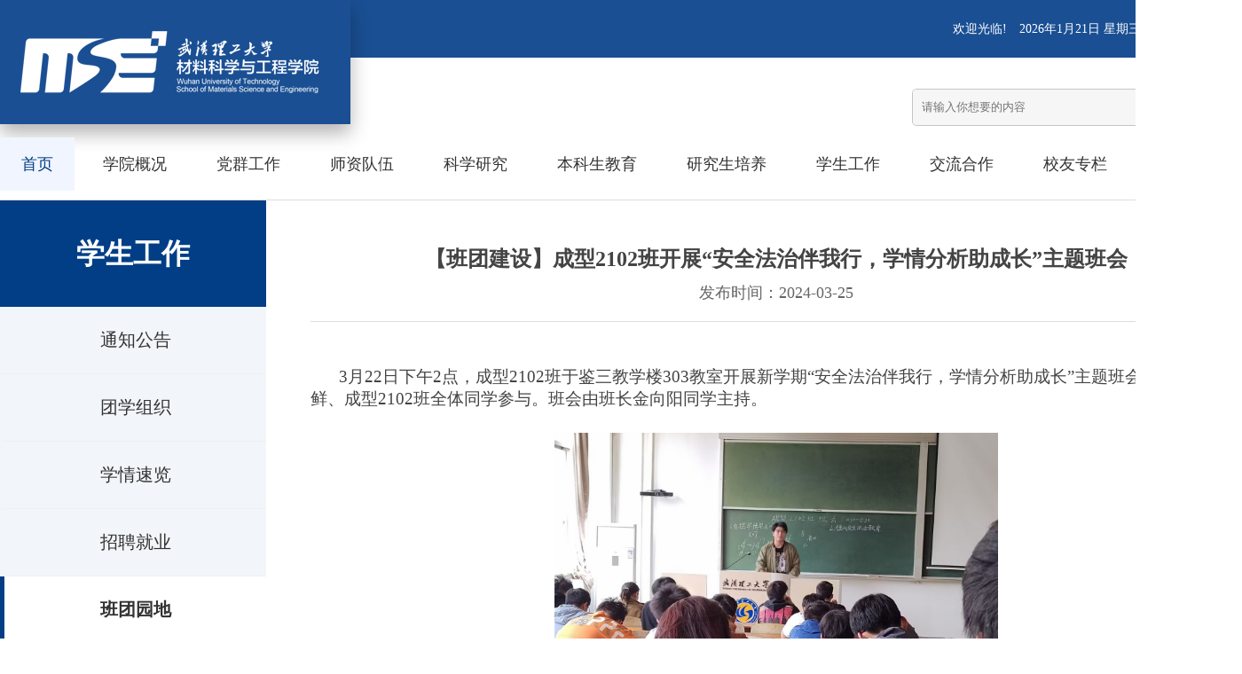

--- FILE ---
content_type: text/html
request_url: http://smse.whut.edu.cn/xsgz/btyd/202403/t20240325_987740.shtml
body_size: 6126
content:
<!DOCTYPE html>
<html lang="en">
	<head>
		<meta charset="UTF-8">
		<title>武汉理工大学材料科学与工程学院</title>
		<meta http-equiv="X-UA-Compatible" content="IE=edge,Chrome=1" />
		<meta name="viewport" content="width=device-width, initial-scale=1.0, maximum-scale=1.0, user-scalable=no">
		<meta name="description" content="武汉理工大学材料科学与工程学院,材料科学与工程学院" />
        <meta name="Keywords" content="武汉理工大学，材料科学与工程学院，武汉理工大学材料，武汉理工大学材料学院，武汉理工大学材料科学与工程学院，WUT,WHUT,Wuhan University of Technology，School of Materials Science and Engineering" />
		<link href="favicon.ico" rel="shortcut icon" type="images/x-icon" />
		<link href="/material/css/swiper-bundle.min.css" rel="stylesheet">
		<link href="/material/css/main.css" rel="stylesheet">
		<script type="text/javascript" src="/material/js/jquery-1.4.2.min.js"></script>
<style type="text/css">
    .apendix {
        border-top: 1px solid #e5e5e5;
        font-size: 16px;
        padding-top: 10px;
        line-height: 40px;
    }
    .apendix a{
        color: #333;
        margin-left: 0;
    }
strong {
    font-weight: bold;
}
</style>
	</head>
	<body>
    <!-- 头部开始 -->
    <div class="top">
            <div class="wrap">
                <div class="logo"><a href="/"><img src="/material/images/logo.jpg" /></a></div>
                <div class="top_right">
                    <p>欢迎光临!　<script type="text/javaScript">
                                var sysdate = new Date();
                                var year = sysdate.getFullYear();
                                var month = sysdate.getMonth();
                                var date = sysdate.getDate();
                                var day = sysdate.getDay();
                                var week = ['日', '一', '二', '三', '四', '五', '六'];
                                document.write(year + "年" + (month + 1) + "月" + date + "日 星期" + week[day]);
                            </script>
                            　　<a href="http://smse.whut.edu.cn/">中文</a> | <a href="http://smse.whut.edu.cn/english/">English</a></p>
                    <div class="search">
                        <input type="text" placeholder="请输入你想要的内容" />
                        <a href="javascript:void(0)">搜索</a>
                    </div>
                </div>
            </div>
        </div>


        <div class="menu">
            <div class="wrap">
                <ul class="menu_ul">
                <li class="hover"><a href="/">首页</a></li>
                <li><a href="http://smse.whut.edu.cn/xygk/">学院概况</a>
                <ul class="sub">
                    
                     <li><a href="http://smse.whut.edu.cn/xygk/xyjj/">学院简介</a></li>
                    
                     <li><a href="http://smse.whut.edu.cn/xygk/xyld/">学院领导</a></li>
                    
                     <li><a href="http://smse.whut.edu.cn/xygk/zzjg/">组织机构</a></li>
                    
                     <li><a href="http://smse.whut.edu.cn/xygk/zljg/">治理结构</a></li>
                    
                     <li><a href="http://smse.whut.edu.cn/xygk/bgdh/">办公电话</a></li>
                    
                </ul>
                </li>
                <li><a href="http://smse.whut.edu.cn/dqgz/">党群工作</a>
                <ul class="sub">
                    
                     <li><a href="http://smse.whut.edu.cn/dqgz/zzjg/">组织机构</a></li>
                    
                     <li><a href="http://smse.whut.edu.cn/dqgz/dqhd/">党群活动</a></li>
                    
                     <li><a href="http://smse.whut.edu.cn/dqgz/llxx/">理论学习</a></li>
                    
                     <li><a href="http://smse.whut.edu.cn/dqgz/wsdx/">网上党校</a></li>
                    
                     <li><a href="http://smse.whut.edu.cn/dqgz/jjtz/">纪检统战</a></li>
                    
                     <li><a href="http://smse.whut.edu.cn/dqgz/ghgz/">工会工作</a></li>
                    
                </ul>
                </li>
                <li><a href="http://smse.whut.edu.cn/szdw/">师资队伍</a>
                <ul class="sub" style="width:180px;margin-left:-90px">
                    
                     <li><a href="http://smse.whut.edu.cn/szdw/lyys/">两院院士</a></li>
                    
                     <li><a href="http://smse.whut.edu.cn/szdw/jsml/">教师名录</a></li>
                    
                     <li><a href="http://smse.whut.edu.cn/szdw/kzjs/">名誉/客座/兼职教授</a></li>
                    
                     <li><a href="http://smse.whut.edu.cn/szdw/rxjs/">荣休教师</a></li>
                    
                     <li><a href="http://smse.whut.edu.cn/szdw/jsfc/">教师风采</a></li>
                    
                </ul>
                </li>
                <li><a href="http://smse.whut.edu.cn/kxyj/">科学研究</a>
                <ul class="sub">
                    
                     <li><a href="http://smse.whut.edu.cn/kxyj/tzgg_12754/">通知公告</a></li>
                    
                     <li><a href="http://smse.whut.edu.cn/kxyj/kyzx/">科研资讯</a></li>
                    
                     <li><a href="http://smse.whut.edu.cn/kxyj/kycg/">科研成果</a></li>
                    
                     <li><a href="http://smse.whut.edu.cn/kxyj/kyjd/">科研基地</a></li>
                    
                </ul>
                </li>
                <li><a href="http://smse.whut.edu.cn/bksjy/">本科生教育</a>
                <ul class="sub">
                    
                     <li><a href="http://smse.whut.edu.cn/bksjy/tzgg_12759/">通知公告</a></li>
                    
                     <li><a href="http://smse.whut.edu.cn/bksjy/zyjs/">专业介绍</a></li>
                    
                     <li><a href="http://smse.whut.edu.cn/bksjy/pyjh/">培养计划</a></li>
                    
                     <li><a href="http://smse.whut.edu.cn/bksjy/wjxz/">文件下载</a></li>
                    
                </ul>
                </li>
                <li><a href="http://smse.whut.edu.cn/yjspy/">研究生培养</a>
                <ul class="sub">
                    
                     <li><a href="http://smse.whut.edu.cn/yjspy/tzgg/">通知公告</a></li>
                    
                     <li><a href="http://smse.whut.edu.cn/yjspy/dsdw/">导师队伍</a></li>
                    
                     <li><a href="http://smse.whut.edu.cn/yjspy/zsdt/">招生动态</a></li>
                    
                     <li><a href="http://smse.whut.edu.cn/yjspy/pyfa/">培养方案</a></li>
                    
                     <li><a href="http://smse.whut.edu.cn/yjspy/wjxz/">文件下载</a></li>
                    
                </ul>
                </li>
                <li><a href="http://smse.whut.edu.cn/xsgz/">学生工作</a>
                <ul class="sub">
                    
                     <li><a href="http://smse.whut.edu.cn/xsgz/tzgg_12770/">通知公告</a></li>
                    
                     <li><a href="http://smse.whut.edu.cn/xsgz/txzz/">团学组织</a></li>
                    
                     <li><a href="http://smse.whut.edu.cn/xsgz/xqsl/">学工动态</a></li>
                    
                     <li><a href="http://smse.whut.edu.cn/xsgz/btyd/">班团园地</a></li>
                    
                     <li><a href="http://smse.whut.edu.cn/xsgz/ppwh/">品牌文化</a></li>
                    
                     <li><a href="http://smse.whut.edu.cn/xsgz/xzjh/">学子菁华</a></li>
                    
                     <li><a href="http://smse.whut.edu.cn/xsgz/zpjy/">就业招聘</a></li>
                    
                     <li><a href="http://smse.whut.edu.cn/xsgz/cywd/">常用文档</a></li>
                    
                </ul>
                </li>
                <li><a href="">交流合作</a>
                <ul class="sub">
                    
                </ul>
                </li>
                <li><a href="http://smse.whut.edu.cn/xyzl/">校友专栏</a>
                <ul class="sub">
                    
                     <li><a href="http://smse.whut.edu.cn/xyzl/xyzs/">校友之声</a></li>
                    
                     <li><a href="http://smse.whut.edu.cn/xyzl/jcxy/">杰出校友</a></li>
                    
                     <li><a href="http://smse.whut.edu.cn/xyzl/xyml/">校友名录</a></li>
                    
                     <li><a href="http://smse.whut.edu.cn/xyzl/njjz/">年级旧照</a></li>
                    
                     <li><a href="http://smse.whut.edu.cn/xyzl/fxlx/">返校联系</a></li>
                    
                </ul>
                </li>
                <li><a href="http://smse.whut.edu.cn/xxgk/">信息公开</a></li>
                </ul>

            </div>
        </div>
    <!-- 头部结束 -->

		<div class="wrap sub_main">
			<div class="sub_title">
				<h2>学生工作</h2>
				<ul>
                        
                            <li id="c_12770">
                                <a href="../../tzgg_12770/">通知公告</a>
                            </li>
                        
                            <li id="c_12771">
                                <a href="../../txzz/">团学组织</a>
                            </li>
                        
                            <li id="c_13138">
                                <a href="../../xqsl/">学情速览</a>
                            </li>
                        
                            <li id="c_12774">
                                <a href="../../zpjy/">招聘就业</a>
                            </li>
                        
                            <li id="c_12772">
                                <a href="../">班团园地</a>
                            </li>
                        
                            <li id="c_13140">
                                <a href="../../xfjs/">学风建设</a>
                            </li>
                        
                            <li id="c_13141">
                                <a href="../../whj/">材料文化节</a>
                            </li>
                        
                            <li id="c_13139">
                                <a href="../../ppwh/">品牌文化</a>
                            </li>
                        
                            <li id="c_12722">
                                <a href="../../xzjh/">学子菁华</a>
                            </li>
                        
                            <li id="c_13145">
                                <a href="../../jcgs/">奖惩公示</a>
                            </li>
                        
                            <li id="c_12775">
                                <a href="../../cywd/">常用文档</a>
                            </li>
                        

				</ul>
			</div>
<script>
//导航高亮
$("#c_12772").addClass("hover");
</script>
			<div class="list_content">
					<div class="show-top">
						<h2>【班团建设】成型2102班开展“安全法治伴我行，学情分析助成长”主题班会</h2>
						<p>发布时间：2024-03-25</p>
					</div>

					<div class="show-con">
                                    <div class="view TRS_UEDITOR trs_paper_default trs_word trs_web"><p style="text-align: left; text-indent: 2em; line-height: 1.5em;"><span data-index="8" style="font-family: 仿宋, FangSong; font-size: 19px;">3月22日下午2点，成型2102班于鉴三教学楼303教室开展新学期“安全法治伴我行，学情分析助成长”主题班会，班主任曾鲜、成型2102班全体同学参与。班会由班长金向阳同学主持。</span></p><p style="text-align: left; text-indent: 2em; line-height: 1.5em;"><span data-index="8" style="font-family: 仿宋, FangSong; font-size: 19px;"><br/></span></p><p style="text-align: left; text-indent: 2em; line-height: 1.5em;"><span data-index="8" style="font-family: 仿宋, FangSong; font-size: 19px;"></span></p><p style="text-align: center"><img src="./W020240325501684213058.jpg" title="" alt="" width="500" height="375" border="0" vspace="0" origin="" style="width: 500px; height: 375px;" picname="" OLDSRC="W020240325501684213058.jpg" /></p><p style="text-align: left; text-indent: 2em; line-height: 1.5em;"><span data-index="8" style="font-family: 仿宋, FangSong; font-size: 19px;"></span><br/></p><p style="text-indent: 2em; line-height: 1.5em;"><span data-index="8" style="font-family: 仿宋, FangSong; font-size: 19px;">金向阳同学首先围绕上一学期班级的整体成绩情况进行了分析，他指出，班级整体学风向好，但仍有少部分同学有课程不及格的情况，希望大家充分利用好有限时间，提高学习效率，同学间互帮互助，拟保研或者考研的同学也要提前着手准备，同时也邀请了成型2003朱家成、成型zy2001周鹏杰两位同学围绕如何获取保研信息、竞赛参与途径，如何制作简历与精准投递等小技巧进行了经验分享。</span></p><p style="text-indent: 2em; line-height: 1.5em;"><span data-index="8" style="font-family: 仿宋, FangSong; font-size: 19px;"><br/></span></p><p style="text-indent: 2em; line-height: 1.5em;"><span data-index="8" style="font-family: 仿宋, FangSong; font-size: 19px;"></span></p><p style="text-align: center"><img src="./W020240325501684226479.jpg" title="" alt="" width="500" height="500" border="0" vspace="0" origin="" style="width: 500px; height: 500px;" picname="" OLDSRC="W020240325501684226479.jpg" /></p><p style="text-indent: 2em; line-height: 1.5em;"><br/><span data-index="8" style="font-family: 仿宋, FangSong; font-size: 19px;"></span></p><p style="text-indent: 2em; line-height: 1.5em;"><span data-index="8" style="font-family: 仿宋, FangSong; font-size: 19px;"></span></p><p style="text-align: left; text-indent: 2em; line-height: 1.5em;"><span data-index="8" style="font-family: 仿宋, FangSong; font-size: 19px;">班主任曾鲜对本次班会进行了总结，她肯定了班级在上个学期取得的优异成绩，她表示，希望大家保持好昂扬的奋斗姿态，用三月辛勤的汗水迎接金秋九月的辉煌时刻，同时提醒同学们提高消防意识，切忌在宿舍给电动车违规充电等。</span></p><p style="text-align: left; text-indent: 2em; line-height: 1.5em;"><span data-index="8" style="font-family: 仿宋, FangSong; font-size: 19px;"><br/></span></p><p style="text-align: left; text-indent: 2em; line-height: 1.5em;"><span data-index="8" style="font-family: 仿宋, FangSong; font-size: 19px;">此次班会进一步加强了师生间的交流沟通，让同学们对新学期的学习有了更明确的计划和安排。</span></p><p style="text-align: left; text-indent: 2em; line-height: 1.5em;"><span data-index="8" style="font-family: 仿宋, FangSong; font-size: 19px;"><br/></span></p><p style="text-align: left; line-height: 1.5em; text-indent: 2em;"><span data-index="8" style="font-family: 仿宋, FangSong; font-size: 19px;"> （供稿、摄影：袁野 编辑：周雄 审核：周雄、曾鲜）</span></p></div>
					</div>

                                    <div class="apendix">
                                        
                                    </div>
			</div>
		</div>

    <!-- 底部开始 -->
    <div class="ship" style="padding-top: 15px;padding-bottom: 15px;">
                    <div class="wrap">
                        <p>学院信箱：</p>
                        <ul>
                            <li><a href="/xyxx/yzxx/"  target="_blank" >院长信箱</a></li>
                            <li><a href="/xyxx/sjxx/"  target="_blank" >书记信箱</a></li>
                            <li><a href="/xyxx/jjxx/"  target="_blank" >纪检信箱</a></li>
                            <li><a href="/xyxx/xgxx/"  target="_blank" >学工信箱</a></li>
                        </ul>
                    </div>
                    <div class="wrap">
                        <p>友情链接：</p>
                        <ul>
                            <li><a href="http://www.moe.gov.cn/"  target="_blank" >中华人民共和国教育部</a></li>
                            <li><a href="https://www.most.gov.cn/index.html"  target="_blank" >中华人民共和国科学技术部</a></li>
                            <li><a href="https://www.nsfc.gov.cn/"  target="_blank" >国家自然科学基金委员</a></li>
                            <li><a href="http://www.cbmf.org/"  target="_blank" >中国建筑材料联合会</a></li>
                            <li><a href="http://www.csfcm.org.cn/"  target="_blank" >复合材料学会</a></li>
                            <li><a href="https://www.ceramsoc.com/"  target="_blank" >中国硅酸盐学会</a></li>
                            <li><a href="http://www.csmnt.org.cn/"  target="_blank" >中国微米纳米技术学会</a></li>
                            <li><a href="http://www.whut.edu.cn/"  target="_blank" >武汉理工大学</a></li>
                            <li><a href="http://sklwut.whut.edu.cn/"   target="_blank">材料复合新技术国家重点实验室</a></li>
                            <li><a href="http://fost.whut.edu.cn/"   target="_blank">光纤传感技术与网络国家工程研究中心</a></li>
                            <li><a href="http://silicate.whut.edu.cn/"    target="_blank">硅酸盐建筑材料国家重点实验室</a></li>
                        </ul>
                    </div>
                </div>

                <div class="bottom">
                    <div class="wrap">
                        <div class="b_logo">
                            <img src="/material/images/b_logo.png" />
                        </div>
                        <div class="contact">
                            <p class="address">地址：湖北省武汉市洪山区珞狮路122号马房山校区西院 <br/>
        电话：027-87651779 <br/>
         版权所有©   武汉理工大学 材料科学与工程学院</p>

                            <div class="code">
                                <ul>
                                    <li><img src="/material/images/wx.jpg" /><p>官方微信</p></li>
                                    <li><img src="/material/images/gw.jpg" /><p>官方网站</p></li>
                                </ul>
                            </div>
                        </div>
                    </div>
        </div>
          <script>
          $('.menu .menu_ul li').mouseover(function() {
              $(this).addClass('hover').siblings().removeClass('hover');
          });

            $(".menu .menu_ul li").has('ul:not(:empty)').mouseenter(function() {
                $(this).find('ul').stop(false, true).slideDown();
            });

            $(".menu .menu_ul li").has('ul:not(:empty)').mouseleave(function() {
                $(this).find('ul').stop(false, true).slideUp();
            })

        </script>
    <!-- 底部结束 -->

	</body>
</html>

--- FILE ---
content_type: text/css
request_url: http://smse.whut.edu.cn/material/css/main.css
body_size: 5775
content:
body{font-family:"微软雅黑"!important;font:18px Microsoft YaHei!important;line-height: 24px;background: #fff;}
body,div,p,span,ul,li,dl,dd,h1,h2,h3,a,input,img{margin:0;padding:0;}
li,ol{list-style:none;}
a,input,img,textarea{border:none;outline:none;}
i,em{font-style:normal;}
.left{float: left;}.right{float: right;}.tc{text-align:center;}.tr{text-align:right;}.tl{text-align:left;}
.db{display: block;}.ma{margin: 0 auto;}.pr{position: relative;}.pa{position: absolute;}.pf{position: fixed;}
.transition{-webkit-transition: all  0.3s ease-out;-moz-transition: all  0.3s ease-out;-o-transition: all  0.3s ease-out; transition: all  0.3s ease-out; }
a{text-decoration: none;color: #333;}
a:focus{text-decoration: none;}
a:hover,a:focus{text-decoration: none!important; color: #1a4f93;}
.hide{display: none;}
.show{display: block;}
.modal a{outline:none;}
label{font-weight: normal;width:100%;}
a:focus {outline:none;outline-offset:0;}
section{ display: none;}

.swiper-button-next:after, .swiper-container-rtl .swiper-button-prev:after{ color: #809ec2;}
.swiper-button-prev:after, .swiper-container-rtl .swiper-button-next:after{ color: #809ec2;}

.wrap{ position: relative; width: 1400px; margin: 0 auto;}
.top{  background: url("../images/top_bg.png") repeat-x top center; height: 140px; }
.logo{ float: left;}
.logo a{ display: block; box-shadow: 0 10px 20px rgba(0,0,0,.3); height: 140px;}
.top_right{ float: right;}
.top_right p{ height: 65px; text-align: right; line-height: 65px; color: #fff; font-size: 14px;}
.top_right p a{ color: #fff;}
.search{ height: 40px; border: 1px solid #c5c5c5; width: 370px; float:right; border-radius: 5px; margin-top: 35px;}
.search input{ background-color: #f6f6f6;border-radius: 5px; width: 270px; float: left; line-height: 40px; padding: 0 10px; color: #ccc;}
.search a{ background-color: #013e86; width: 80px; float: right; text-align: center;  line-height: 40px; color: #fff; font-size: 18px;}

.menu{ clear: both; margin: 15px 0 10px 0; width: 100%;}
.menu ul.menu_ul{
	display: flex;
	justify-content: space-between;
}
.menu ul.menu_ul>li{ text-align: center; line-height: 60px; font-size: 18px; padding: 0 24px; position: relative;}

.menu ul.menu_ul>li:hover{
	background-color: #f1f5ff; color: #013e86;
}
.menu ul.menu_ul>li:hover a{
	color: #013e86;
}
.menu ul.menu_ul>li.hover{background-color: #f1f5ff; color: #013e86;}
.menu ul.menu_ul>li.hover a{
	 color: #013e86;
}
.menu ul.menu_ul>li>ul.sub{
		position: absolute;
	    width: 120px;
	    z-index: 99;
	    text-align: center;
	    left:50%;
		margin-left: -60px;
	    padding: 10px 0;
	    background: #1f3089;
	    display: none;
}
.menu ul.menu_ul>li.menuyl>ul.sub{
		position: absolute;
	    width: 138px;
	    z-index: 99;
	    text-align: center;
	    left:50%;
		margin-left: -69px;
	    padding: 10px 0;
	    background: #1f3089;
	    display: none;
}


.menu ul.menu_ul>li>ul.sub li{
	height: 48px;
	line-height: 48px;
}
.menu ul.menu_ul>li>ul.sub li:hover{
	background-color: #3750a0;
}

.menu ul.menu_ul>li>ul.sub li a{
	color: #fff;
}
.topBanner{height: 570px;overflow: hidden;clear: both;max-width: 1920px;margin: 0 auto;margin-bottom: 50px;position: relative;}

.news{ margin-bottom: 30px; overflow: hidden;}
.news_left{ width: 920px; float: left;}
.title{ border-bottom: 1px solid #ddd; height: 60px; margin-bottom: 30px;}
.title p{ float: left; font-size: 30px; border-bottom: 3px solid #013e86; height: 60px;}
.title a{ float: right; color: #666; font-size: 16px; padding-top: 15px;}

.title2{ border-bottom: 1px solid #ddd; margin-bottom: 30px; overflow: hidden;}
.title2 span{ float: left; font-size: 30px; background: url("../images/title_line.png") no-repeat right center; padding-right: 30px; margin-right: 30px; }
.title2 a{ float: right; color: #666; font-size: 16px; padding-top: 15px;}
.title2 span:active,.title2 span.active{ font-weight: bold; color: #013e86; cursor: pointer; border-bottom: 3px solid #013e86; height: 60px;}



.news_img{ width: 920px; overflow: hidden;}
.img_left{ width: 545px; float: left; margin-bottom: 20px; overflow: hidden; position: relative;}
.slide_img{ height: 345px; overflow: hidden;}
.slide_text{ height: 120px; border: 1px solid #ddd;}
.slide_text p{ line-height: 30px; color: #666; padding: 30px 25px;}

.img_right{ width: 350px; float: right;}
.img_right ul li{ position: relative; margin-bottom: 16px;}
.img_right ul li:last-child{ margin-bottom: 0;}
.img_right ul li img{ max-width: 100%;}
.img_right p{ background: url("../images/p_bg.png") repeat-x bottom center; position: absolute; bottom: 0; left: 0; color: #fff; padding: 10px 20px; line-height: 24px;}

.news_list{ clear: both; overflow: hidden;}
.news_list ul li{ float: left; width: 440px; line-height: 45px; background: url("../images/li.jpg") no-repeat left center; margin-right: 40px;}
.news_list ul li:nth-child(2n){ margin-right: 0;}
.news_list ul li a{ width: 70%; margin-left: 20px; float: left; color: #333; overflow: hidden; white-space: nowrap; text-overflow: ellipsis;}
.news_list ul li span{ text-align: right; float: right; font-size: 16px; color: #999; width: 25%;}

.news_right{ width: 430px; float: right;}
.tz_box{}
.tz_box ul li{ border-bottom: 1px solid #ddd; padding-bottom: 30px; clear: both; overflow: hidden; margin-bottom: 30px;}
.tz_box ul li:last-child{ margin-bottom: 0;}
.tz_box ul li h2{ border-right: 1px solid #ddd; width: 75px; float: left;}
.tz_box ul li h2 span{ display: block; font-size: 30px; line-height: 30px; font-weight: bold; text-align: center; color: #d70022;}
.tz_box ul li h2 label{ font-size: 16px; color: #999;}
.tz_box ul li p{ float: right; width: 330px; line-height: 30px; color: #666; padding-top: 5px;}

.zt{ margin-bottom: 50px; overflow: hidden;}

.ky_box{ background-color: #ebf0f5; padding: 50px 0; overflow: hidden; margin-bottom: 50px;}
.ky_news{ width: 920px; float: left;}

.ky_news_img{ margin-bottom: 30px; overflow: hidden;}
.ky_top{ width: 440px;}
.ky_top .ky_img{ width: 220px; float: left; margin-right: 20px;}
.ky_top ul{ float: left; width: 200px;}
.ky_top ul li p{ line-height: 24px; margin-bottom: 20px;}
.ky_top ul li span{ color: #013e86; font-size: 16px; background: url("../images/time.png") no-repeat left center; padding-left: 25px; display: block; margin-bottom: 10px;}

.ky_news_list{ background-color: #f5f8fa; height: 310px; clear: both; padding: 20px 30px;}
.ky_news_list ul li{background: url("../images/li.jpg") no-repeat left center; padding-left: 20px; line-height: 50px; overflow: hidden; white-space: nowrap; text-overflow: ellipsis;}
.ky_news_list ul li:last-child{ border-bottom: 0;}
.ky_news_list ul li a{ width: 75%;  float: left; color: #333; overflow: hidden; white-space: nowrap; text-overflow: ellipsis;}
.ky_news_list ul li span{ text-align: right; float: right; font-size: 16px; color: #999; width: 20%;}

.tx_news_box{background-color: #f5f8fa; overflow: hidden;}
.tx_left{ width: 440px; float: left; background-color: #f5f8fa;}
.tx_left img{ display: block;}
.tx_left ul{ height: 115px; background-color: #fff; padding: 30px;}
.tx_left ul li span{ display: block; background: url("../images/time.png") no-repeat left center; padding-left: 30px; margin-bottom: 20px;}
.tx_left ul li p{ line-height: 30px;}
.tx_right{ width: 420px; float: right; padding: 30px;}
.tx_right ul li{background: url("../images/li.jpg") no-repeat left center; padding-left: 20px; line-height: 50px; overflow: hidden; white-space: nowrap; text-overflow: ellipsis;}
.tx_right ul li:last-child{ border-bottom: 0;}
.tx_right ul li a{ width: 75%;  float: left; overflow: hidden; white-space: nowrap; text-overflow: ellipsis;}
.tx_right ul li span{ text-align: right; float: right; font-size: 16px; color: #999; width: 22%;}

.bt_list{ float: left; margin-right: 40px; border-bottom: 1px solid #fff; padding-bottom: 20px; margin-bottom: 20px;}
.bt_list:nth-child(2n){ margin-right: 0;}


.zp_right{ width: 430px; float: right;}
.zp_news img{ display: block;}
.zp_news ul{ background-color: #f5f8fa; padding: 20px; height: 310px;}
.zp_news ul li{background: url("../images/li.jpg") no-repeat left center; padding-left: 20px; line-height: 50px; border-bottom: 1px solid #ddd; overflow: hidden; white-space: nowrap; text-overflow: ellipsis;}
.zp_news ul li:last-child{ border-bottom: 0;}

.report{ margin-bottom: 50px; overflow: hidden;}
.report_box{ overflow: hidden;}
.report_list{ float: left; width: 425px; height: 580px; margin-left: 20px; margin-right: 20px; position: relative;}
.report_list:last-child{ margin-right: 0;}
.report_list .report_tx{ width: 200px; height: 230px; display: block; text-align: center; position: absolute; top: 0; left: 50%; margin-left: -100px; z-index: 99;}
.report_text{ width: 100%; height: 420px; position: absolute; top: 115px; border: 1px solid #ddd; box-shadow: 0 10px 20px rgba(0,0,0,.3);}
.report_text:hover{ background-color: #ebf0f5;}
.report_text h3{ text-align: center; padding-top: 130px; padding-bottom: 25px; border-bottom: 1px solid #ddd; font-size: 24px; margin: 0 40px;}
.report_text h3 span{ color: #b20802; font-weight: normal;}
.report_text ul{ margin: 30px 40px;}
.report_text ul li{ margin-bottom: 10px;}
.report_text ul li label{ display: block; background: url("../images/time.png") no-repeat left center; padding-left: 30px;}
.report_text ul li p{ display: block; background: url("../images/dz_icon.png") no-repeat left center; padding-left: 30px;}
.report_title{ display: block; background-color: #013e86; height: 75px; overflow: hidden; overflow: hidden; white-space: nowrap; text-overflow: ellipsis; padding: 0 30px; color: #fff; line-height: 75px;}
.report_title:hover{ color: #b20802;}

.style{ background-color: #ebf0f5; padding: 50px 0; overflow: hidden; margin-bottom: 50px;}
.style_list{ float: left; margin-right: 1px; width: 465px;}
.style_list img{ display: block;}
.style_title{ background-color: #5e8dcb; height: 250px;}
.style_title p{ color: #fff; padding-top: 60px; text-align: center; font-size: 36px; margin-bottom: 20px;}
.style_title a{ display: block; margin: 0 auto; width: 130px; height: 40px; border: 1px solid #fff; color: #fff; border-radius: 25px; text-align: center; line-height: 40px;}

.info{ margin-bottom: 50px; clear: both; overflow: hidden;}
.info_box{ width: 438px; height: 100px; float: left; border: 1px solid #ddd; background: url("../images/info_sy.png") no-repeat right center; margin-right: 40px; margin-bottom: 30px; padding: 45px 0;}
.info_box:nth-child(3n){ margin-right: 0;}
.info_line{ background: url("../images/info_line.png") no-repeat left bottom;}
.info_box h4{ width: 150px; float: left; border-right: 1px solid #ddd; text-align: center;}
.info_box ul{ float: left; margin-left: 50px; width: 200px;}
.info_box ul li p{ font-size: 48px; line-height: 60px; font-weight: bold;}
.info_box ul li span{ font-size: 16px; color: #666;}
.info_box ul li sup,.info_box ul li sub{  font-size: 24px;}

/* .ship{ background-color: #f7f8fc; height: 80px; overflow: hidden; clear: both;}
.ship p{ float: left; line-height: 80px; width: 10%; color: #013e86; font-weight: bold;}
.ship ul{ float: left; width: 85%;}
.ship ul li a{ float: left; color: #333; float: left; line-height: 80px;  color: #013e86; margin-left: 50px; font-size: 16px;} */

.ship{ background-color: #f7f8fc; /* height: 80px; */ overflow: hidden; clear: both;}
.ship p{ float: left; line-height: 42px; width: 10%; color: #013e86; font-weight: bold;}
.ship ul{ float: left; width: 85%;}
.ship ul li a{ float: left; color: #333; float: left; line-height: 42px;color: #013e86; margin-left: 42px; font-size: 16px;}

.bottom{ background-color: #013e86; padding: 30px 0; color: #fff; clear: both; overflow: hidden; width: 100%;}
.b_logo{ float: left; margin-top: 35px; margin-right: 100px;}
.contact{ padding-top: 20px;}
.contact .address{ line-height: 36px; float: left; font-size: 16px;}
.code{ float: right;}
.code ul li{ text-align: center; float: right; width: 100px; margin-left: 20px;}
.code ul li p{ font-size: 14px; text-align: center !important; display: block; }


/* 二级页面 */
.sub_top{ background-color: #013e86; height: 130px; position: fixed; top: 0; left: 0; width: 100%; z-index: 99;}
.sub_banner{ margin-top: 130px;}
.sub_banner img{ transition: none;}
.sub_banner img:hover{ transform: none;}
.list_content{ margin-bottom: 60px; overflow: hidden;}

.sub_main{ border-top: 1px solid #ddd;}
.position{ height: 45px; line-height: 45px; font-size: 16px; float: right;}
.position a.hover{color: #b20802;}

.sub_title{ width: 300px; float: left; background-color: #f2f5f9; padding-bottom: 100px;}
.sub_title h2{ height: 120px; background-color: #013e86; text-align: center; line-height: 120px; color: #fff; font-size: 32px;}
.sub_title ul li{ border-left: 5px solid #f2f5f9; line-height: 75px; text-align: center; font-size: 20px; border-bottom: 1px solid #f0f0f0;}
.sub_title ul li:hover,.sub_title ul li.hover{ border-left: 5px solid #013e86; background-color: #fff; font-weight: bold; color: #013e86;}
.list_content{ width: 1050px; float: right; background-color: #fff; min-height: 500px; margin-bottom: 50px; padding: 30px 0;}
.title_sub{ background: url("../images/title_sub.png") no-repeat bottom right; height: 45px; overflow: hidden; margin-bottom: 30px;}
.title_sub .title_left{ font-size: 32px; font-weight: bold; line-height: 45px; float: left;}
.list_content ul{ clear: both; overflow: hidden; margin-top: 15px;}
.list_content ul li{ background: url("../images/li.jpg") no-repeat left center; height: 50px;line-height: 50px; padding-left: 30px; clear: both; overflow: hidden; border-bottom: 1px dashed #ccc;}
.list_content ul li a{ float: left; display: block; width: 80%; overflow: hidden; white-space: nowrap; text-overflow: ellipsis; font-size: 16px;}
.list_content ul li span{ float: right; width: 15%; line-height: 50px; color: #999; text-align: right; font-size: 16px;}

.show-top{ padding: 20px 0; text-align: center; border-bottom: 1px solid #dcdcdc;}
.show-top h2{ padding-bottom: 10px; font-weight: bold; font-size: 24px; color: #444;}
.show-top p{ color: #666;}
.show-con{ padding: 50px 0;}
.show-con p{ color: #444; line-height: 36px; font-size: 16px;}

.article-fj {
    border: 1px solid #ddd;
    padding: 10px 20px;
    line-height: 32px;
    background: #f9f9f9;
	clear: both;
	overflow: hidden;
	font-size: 16px;
}

.article-fj a {
    display: block;
	float: left;
}

.article-fj b {
    float: left;
    font-weight: normal;
	padding-right: 20px;
}

.page{ text-align: center; clear: both; overflow: hidden; margin: 30px 0;}
.page a{ display: inline-block; padding: 5px 10px; margin: 5px; border: 1px solid #ebebeb; background-color: #fff;}
.page a.hover{ background-color: #013e86; color: #fff;}

.m_menu{ clear: both; width: 100%; background-color: #013e86; padding-top: 0;}
.m_menu a{ width: 25%; text-align: center; line-height: 40px; font-size: 16px;}
			

		.title p{
			 float: left; font-size: 30px; height: 60px; border-bottom: 0;
			 margin-right: 20px;
			 cursor: pointer;
		}	
		.title p.active{
			 border-bottom: 3px solid #013e86;
		}
		.tab_more a{
			display: none;
		}			
			.more a{
				display: none;
			}
			
@media screen and (max-width: 960px){
	body{ overflow-x: hidden;}
	.wrap{ width: 100%;}
	.top_right p{ display: none;}
	.search{ margin-top: 10px; margin-bottom: 10px; width: 100%;}
	.menu{ margin: 0; border-bottom: 1px solid #ddd;}
	.menu a{ width: 25%; float: left; font-size: 15px; line-height: 36px;}
	.topBanner{ height: 110px; margin-bottom: 0;}
	.topBanner img{ width: 100%;}
	.swiper-button-next:after, .swiper-container-rtl .swiper-button-prev:after{ display: none;}
	.swiper-button-prev:after, .swiper-container-rtl .swiper-button-next:after{ display: none;}
	.news_left{width: 100%;}
	.title{ height: 36px;  margin: 10px;}
	.title p{ height: 36px; font-size: 18px; font-weight: bold;}
	.title a{ font-size: 14px; padding-top: 5px;}
	.news_img{ width: auto; margin: 0 10px;}
	.slide_img{ height: 225px;}
	.slide_img img{ width: 100%; }
	.img_left,.img_right,.news_right{ width: 100%; float: none; clear: both;}
	.slide_text{ height: auto; padding-bottom: 10px;}
	.slide_text p{ padding: 15px; font-size: 15px; line-height: 24px;}
	.news_list{ margin: 10px;}
	.news_list ul li{ font-size: 15px; line-height: 36px; width: 100%;}
	.news_list ul li span{ font-size: 12px; width: 22%;}
	.tz_box{ clear: both; margin: 0 10px;}
	.tz_box ul li{ padding-bottom: 10px; margin-bottom: 10px;}
	.tz_box ul li h2{ width: 20%;}
	.tz_box ul li p{ font-size: 15px; line-height: 30px; width: 75%; padding-top: 0; line-height: 24px;}
	.tz_box ul li h2 span{ font-size: 18px; line-height: 18px;}
	.tz_box ul li h2 label{ font-size: 14px; line-height: 14px;}
	.zt{ display: none;}
	.ky_box{ padding: 20px 0px;}
	.ky_news{ width: 100%; margin-bottom: 20px;}
	.title2{ margin-bottom: 20px; margin-left: 10px; margin-right: 10px;}
	.title2 span{ font-size: 18px; height: 36px; line-height: 36px; padding-right: 5px; margin-right: 5px;}
	.title2 span:active, .title2 span.active{ height: 36px; line-height: 36px;}
	.title2 a{ font-size: 14px; padding-top: 10px;}
	#con{ margin: 0 10px;}
	.ky_news_img{ margin-bottom: 0;}
	.ky_top{ width: 100%; margin-bottom: 10px;}
	.ky_top .ky_img{ width: 50%; margin-right: 10px;}
	.ky_top ul{ width: 46%;}
	.ky_top ul li p{ font-size: 15px; height: 45px; overflow: hidden; line-height: 24px; margin-bottom: 10px;}
	.ky_top ul li span{ margin-bottom: 5px; font-size: 14px;}
	.ky_news_list{ padding: 10px; height: auto;}
	.ky_news_list ul li{ line-height: 30px; font-size: 15px;}
	.ky_news_list ul li span{font-size: 12px; width: 22%;}
	.zp_right{ width: 100%; float: none; clear: both;}
	.zp_news img{ width: 100%;}
	.zp_news{ margin: 0 10px;}
	.zp_news ul{ padding: 10px; height: auto;}
	.zp_news ul li{ font-size: 15px; line-height: 36px;}
	.report{ margin-bottom: 20px;}
	.report_list{ width: 80%; float: none; padding: 10px; height: 320px;}
	.report_list .report_tx{ width: 100px; height: auto; margin-left: -40px;}
	.report_text{ top: 50px; height: 270px;}
	.report_text h3{ padding-top: 70px; margin: 0 20px; font-size: 18px; padding-bottom: 10px;}
	.report_text ul{ margin: 20px;}
	.report_text ul li{ font-size: 15px;}
	.report_title{ height: 45px; line-height: 45px; padding: 0; font-size: 15px;}
	.style{ display: none;}
	.info{ display: none;}
	
	.tx_left{ width: 100%; float: none;}
	.tx_left img{ width: 100%;}
	.tx_left ul{ height: auto; padding: 10px;}
	.tx_left ul li span{ font-size: 14px; margin-bottom: 10px;}
	.tx_left ul li p{ font-size: 15px; line-height: 24px;}
	.tx_right{ width: 100%; float: none; padding: 0;}
	.tx_right ul{ padding: 10px;}
	.tx_right ul li{ line-height: 36px;}
	.tx_right ul li a{ font-size: 15px;}
	.tx_right ul li span{ font-size: 12px;}
	
	.ship{display: none;}
	.bottom{ padding: 0;}
	.b_logo{ float: none; margin-top: 0; margin-right: 0; text-align: center; padding: 10px 0;}
	.b_logo img{ width: 60%;}
	.contact .address{ float: none; line-height: 24px; font-size: 14px; padding: 0 10px;}
	.contact{ margin: 0 10px; padding-top: 0;}
	.code{ float: none; clear: both; overflow: hidden; text-align: center; width: 250px; margin: 10px auto;}
	
	.sub_top{ position: relative; height: 60px; overflow: hidden; border-bottom: 1px solid #4e78ab;}
	.m_sub{ margin-top: 0 !important;}
	.position{ margin-top: 0 !important; margin-left: 1rem; font-size: 14px; line-height: 36px; height: 36px;}
	.sub_title{ width: 100%; padding-bottom: 0;}
	.sub_title h2{ height: 60px; line-height: 60px; font-size: 1.2rem;}
	.sub_title ul li{ width: 25%; float: left; font-size: 1rem; border-left:none; line-height: 50px;}
	.sub_title ul li:hover, .sub_title ul li.hover{ border-bottom: 5px solid #013e86; border-left:none;}
	
	.list_content{ width: 92%; margin-bottom: 20px; padding: 1rem;}
	.title_sub p{ font-size: 14px;}
	.title_sub{ margin-bottom: 0; height: auto;}
	.list_content ul{ margin-top: 0;}
	.list_content ul li{ padding-left: 20px; line-height: 36px; height: 36px;}
	.list_content ul li a{ font-size: 14px; width: 75%;}
	.list_content ul li span{ width: 22%; font-size: 12px; line-height: 36px; height: 36px;}
	
	.page a{ font-size: 14px;}
	
	.show-top h2{ font-size: 20px;}
	.show-top p{ font-size: 14px;}
	.show-con{ padding: 20px 0;}
	.show-con p{ font-size: 14px; line-height: 30px;}
	
	.article-fj{ font-size: 14px; line-height: 30px;}
	.article-fj a{ line-height: 24px;}
	
	.title_sub .title_left{ font-size: 18px; line-height: 30px;}
}




@media screen and (min-width: 960px){
	.m_menu{ display: none;}
}
